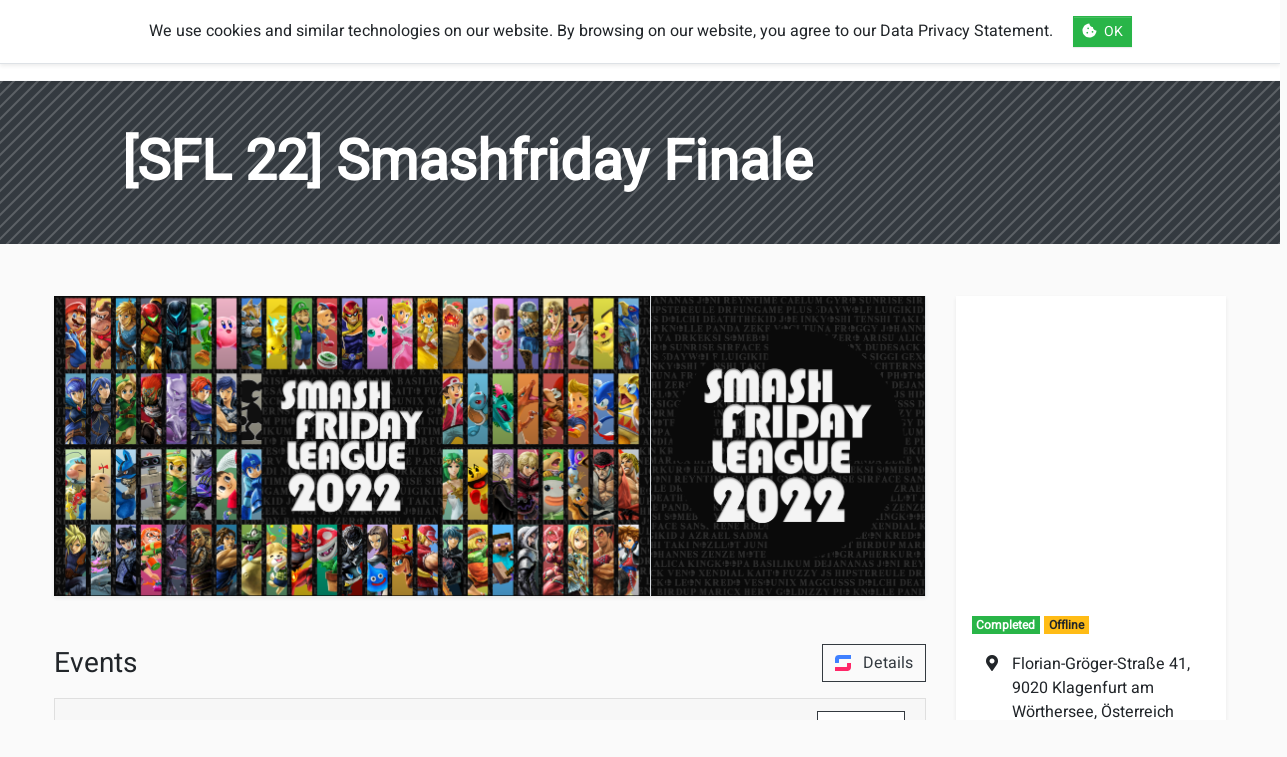

--- FILE ---
content_type: text/html; charset=utf-8
request_url: https://smashbrothers.at/en/tournament/sfl-22-smashfriday-finale/
body_size: 6419
content:




<!doctype html>
<html lang="en">

<head  prefix="og: http://ogp.me/ns#">

	<base href="/">
	<title>
[SFL 22] Smashfriday Finale
</title>

	<meta charset="utf-8">
	<meta name="viewport" content="width=device-width,initial-scale=1,shrink-to-fit=no">
	<meta name="application-name" content="smashbrothers.at" />
	<meta name="theme-color" content="#ff3837" />
	<meta name="msapplication-TileColor" content="#fafafa" />
	<meta name="twitter:dnt" content="on">

	
	
	<link rel="apple-touch-icon" sizes="57x57" href="/static/smashbrothers/img/favicons/apple-icon-57x57.png">
	
	<link rel="apple-touch-icon" sizes="60x60" href="/static/smashbrothers/img/favicons/apple-icon-60x60.png">
	
	<link rel="apple-touch-icon" sizes="72x72" href="/static/smashbrothers/img/favicons/apple-icon-72x72.png">
	
	<link rel="apple-touch-icon" sizes="76x76" href="/static/smashbrothers/img/favicons/apple-icon-76x76.png">
	
	<link rel="apple-touch-icon" sizes="114x114" href="/static/smashbrothers/img/favicons/apple-icon-114x114.png">
	
	<link rel="apple-touch-icon" sizes="120x120" href="/static/smashbrothers/img/favicons/apple-icon-120x120.png">
	
	<link rel="apple-touch-icon" sizes="144x144" href="/static/smashbrothers/img/favicons/apple-icon-144x144.png">
	
	<link rel="apple-touch-icon" sizes="152x152" href="/static/smashbrothers/img/favicons/apple-icon-152x152.png">
	
	<link rel="apple-touch-icon" sizes="180x180" href="/static/smashbrothers/img/favicons/apple-icon-180x180.png">
	
	

	
	
	<link rel="icon" type="image/png" sizes="16x16" href="/static/smashbrothers/img/favicons/favicon-16x16.png">
	
	<link rel="icon" type="image/png" sizes="32x32" href="/static/smashbrothers/img/favicons/favicon-32x32.png">
	
	<link rel="icon" type="image/png" sizes="96x96" href="/static/smashbrothers/img/favicons/favicon-96x96.png">
	
	

	<link rel="icon" type="image/png" sizes="192x192" href="/static/smashbrothers/img/favicons/android-icon-192x192.png">

	
<meta name="description" content="Florian-Gröger-Straße 41, 9020 Klagenfurt am Wörthersee, Österreich"><meta name="keywords" content="Super Smash Brothers Ultimate, Austria, Österreich, Community, Videogame, Nintendo Switch, Tournaments, Turniere, Player, Spieler"><meta property="og:title" content="[SFL 22] Smashfriday Finale"><meta property="og:url" content="https://smashbrothers.at/en/tournament/sfl-22-smashfriday-finale/"><meta property="og:description" content="Florian-Gröger-Straße 41, 9020 Klagenfurt am Wörthersee, Österreich"><meta property="og:image" content="https://images.start.gg/images/tournament/504022/image-51c1b7756a5c3fbd8ddb4514e110017b.png?ehk=v%2FWtt6bs4NNCJs43KaliY9udXJunBIlTU7pbQEQP%2F%2FQ%3D&amp;ehkOptimized=Bg9kF0fB8uRMhYchFIg9ckvbSvYkxCzgl84MknhUEys%3D"><meta property="og:image:secure_url" content="https://images.start.gg/images/tournament/504022/image-51c1b7756a5c3fbd8ddb4514e110017b.png?ehk=v%2FWtt6bs4NNCJs43KaliY9udXJunBIlTU7pbQEQP%2F%2FQ%3D&amp;ehkOptimized=Bg9kF0fB8uRMhYchFIg9ckvbSvYkxCzgl84MknhUEys%3D"><meta property="og:type" content="Article"><meta property="og:site_name" content="smashbrothers.at"><meta property="article:author" content="https://twitter.com/SkWiirrel"><meta name="twitter:domain" content="smashbrothers.at"><meta name="twitter:card" content="summary_large_image"><meta name="twitter:title" content="[SFL 22] Smashfriday Finale"><meta name="twitter:url" content="https://smashbrothers.at/en/tournament/sfl-22-smashfriday-finale/"><meta name="twitter:description" content="Florian-Gröger-Straße 41, 9020 Klagenfurt am Wörthersee, Österreich"><meta name="twitter:image" content="https://images.start.gg/images/tournament/504022/image-51c1b7756a5c3fbd8ddb4514e110017b.png?ehk=v%2FWtt6bs4NNCJs43KaliY9udXJunBIlTU7pbQEQP%2F%2FQ%3D&amp;ehkOptimized=Bg9kF0fB8uRMhYchFIg9ckvbSvYkxCzgl84MknhUEys%3D"><meta name="twitter:site" content="@SmashBrosAT">

	


	<meta property="og:locale" content="en" />

	
	
	<meta property="og:locale:alternate" content="de" />
	<link rel="alternate" hreflang="de" href="https://smashbrothers.at/de/tournament/sfl-22-smashfriday-finale/" />
	
	
	
	
	<link rel="alternate" hreflang="x-default" href="https://smashbrothers.at/de/tournament/sfl-22-smashfriday-finale/" />


	
	<link rel="manifest" crossorigin="use-credentials" href="/static/smashbrothers/js/manifest/en.manifest.json?v=1.0.1">
	<link rel="stylesheet" type="text/css" href="/static/smashbrothers/css/bootstrap/starter.css?v=1.0.1" />
	<link rel="stylesheet" type="text/css" href="/static/smashbrothers/css/bootstrap-select/bootstrap-select.min.css?v=1.0.1" />
	<link rel="stylesheet" type="text/css" href="/static/smashbrothers/css/fontawesome/css/all.min.css?v=1.0.1" />
	<link rel="stylesheet" type="text/css" href="/static/smashbrothers/css/DataTables/dataTables.bootstrap4.min.css?v=1.0.1" />
	<link rel="stylesheet" type="text/css" href="/static/smashbrothers/css/smashbrothers.css?v=1.0.1" />
	

	<link rel="dns-prefetch" href="https://images.start.gg">

	
<style>
@media screen and (min-width: 576px){
	.profile-banner {
		width: 400px !important
	}
}
</style>


</head>

<body>
	<header>
		
		
		



<nav class="navbar navbar-expand-lg navbar-light bg-white border-bottom border-light shadow-sm position-relative" role="navigation">
	<a class="p-0 navbar-nav text-decoration-none" href="/">
		<div class="d-flex align-items-center nav-link p-1">
			<img src="/static/smashbrothers/img/logos/logo_white.png" height="40" width="40" title="smashbrothers.at">
			<div class="ml-3 small text-dark" style="line-height:1rem">
				Smash Brothers
				<div> Austria</div>
			</div>
		</div>
	</a>
	<noscript>
		<a class="navbar-brand text-danger mx-3 font-weight-bolder" href="https://www.enable-javascript.com/en" target="_blank" rel="noopener">
			Enable Javascript
		</a>
	</noscript>
	<button class="navbar-toggler border-0" type="button" data-toggle="collapse" data-target="#main-menu" aria-controls="main-menu" aria-expanded="false" aria-label="Toggle navigation">
		<span class="navbar-toggler-icon"></span>
		<!--<i class="fa fa-bars display-4"></i>-->
	</button>

	<div class="collapse navbar-collapse" id="main-menu">
		<ul class="navbar-nav mr-auto mt-2 mt-lg-0 ml-0 ml-lg-4">
			
			<li class="nav-item px-0 px-lg-3 ">
				<a class="nav-link px-3"  href="/en/players/" >
					Players
				</a>
				
			</li>
			
			<li class="nav-item px-0 px-lg-3 dropdown icon-dropdown">
				<a class="nav-link px-3 dropdown-toggle"  data-toggle="dropdown"
					id="dropdown-regions" href="#" >
					<i class="fas fa-angle-down mr-2" aria-hidden="true"></i>Regions
				</a>
				
				<div class="dropdown-menu" aria-labelledby="dropdown-regions">
					




<a class="dropdown-item " href="/en/regions/states/">
	States
</a>

<a class="dropdown-item " href="/en/regions/austria/">
	Austria
</a>

<a class="dropdown-item " href="/en/regions/map/">
	Map
</a>



				</div>
				
			</li>
			
			<li class="nav-item px-0 px-lg-3 dropdown icon-dropdown">
				<a class="nav-link px-3 dropdown-toggle"  data-toggle="dropdown"
					id="dropdown-tournaments" href="#" >
					<i class="fas fa-angle-down mr-2" aria-hidden="true"></i>Tournaments
				</a>
				
				<div class="dropdown-menu" aria-labelledby="dropdown-tournaments">
					




<a class="dropdown-item " href="/en/tournaments/tournament-list/">
	List
</a>

<a class="dropdown-item " href="/en/tournaments/tournament-calendar/">
	Calendar
</a>



				</div>
				
			</li>
			
			<li class="nav-item px-0 px-lg-3 dropdown icon-dropdown">
				<a class="nav-link px-3 dropdown-toggle"  data-toggle="dropdown"
					id="dropdown-rules" href="#" >
					<i class="fas fa-angle-down mr-2" aria-hidden="true"></i>Rules
				</a>
				
				<div class="dropdown-menu" aria-labelledby="dropdown-rules">
					




<a class="dropdown-item " href="/en/rules/rulesets/">
	Rulesets
</a>

<a class="dropdown-item " href="/en/rules/stages/">
	Stages
</a>



				</div>
				
			</li>
			
			<li class="nav-item px-0 px-lg-3 ">
				<a class="nav-link px-3"  href="/en/rankings/" >
					Rankings
				</a>
				
			</li>
			
			<li class="nav-item px-0 px-lg-3 ">
				<a class="nav-link px-3"  href="/en/esports/" >
					eSports
				</a>
				
			</li>
			
		</ul>
		
		<ul class="navbar-nav px-0 px-lg-3">
			
			<a class="nav-link px-3 " href="/en/login/">
				<i class="far fa-hand-peace mr-2" aria-hidden="true"></i>
				Login
			</a>
			<a class="nav-link px-3 mx-0 mx-lg-3 " href="/en/register/">
				<i class="far fa-edit mr-2" aria-hidden="true"></i>
				Register
			</a>
			
			</li>
		</ul>
		
		


<ul class="navbar-nav">
	<li class="nav-item dropdown">
		<a class="nav-link px-3" href="#" id="navbar-language" data-toggle="dropdown" aria-haspopup="true" aria-expanded="false">
			<i class="far fa-flag mr-2" aria-hidden="true"></i> Language
		</a>
		<div class="dropdown-menu dropdown-menu-right mb-3" aria-labelledby="navbar-language">
			
			<a href="/de/tournament/sfl-22-smashfriday-finale/" class="dropdown-item py-2 d-flex align-items-center " title="Change to language: German">
				
				<i class="fas fa-fw fa-globe-europe mr-2"></i>
				German
			</a>
			
			
			<a href="/en/tournament/sfl-22-smashfriday-finale/" class="dropdown-item py-2 d-flex align-items-center  active" title="Change to language: English">
				
				<i class="fas fa-fw fa-globe mr-2"></i>
				English
			</a>
			
			
		</div>
	</li>

</ul>


	</div>
</nav>

		
	</header>
	<main>
		
		



		

		




<section style="background-image:url(static/smashbrothers/img/patterns/diagonal_square.png)" class="bg-dark">
	<div class="container-fluid py-5">
		<div class="row align-items-center">
			<div class="col-md-10 offset-md-1 text-white">
				<h1 class="font-weight-bold display-4 mb-0">
					
					[SFL 22] Smashfriday Finale
					
				</h1>
				
			</div>
		</div>
	</div>
</section>



<div class="container-fluid">
	<article class="row mx-md-4 my-5 py-1">
		<div class="col-xl-9">
			




<div class="d-flex justify-content-between flex-column flex-sm-row mb-5">
	<div style="background-image:url(https://images.start.gg/images/tournament/504022/image-51c1b7756a5c3fbd8ddb4514e110017b.png?ehk=v%2FWtt6bs4NNCJs43KaliY9udXJunBIlTU7pbQEQP%2F%2FQ%3D&amp;ehkOptimized=Bg9kF0fB8uRMhYchFIg9ckvbSvYkxCzgl84MknhUEys%3D); height:300px" class="shadow-sm border-right bg-banner w-100"></div>
	
	<div style="background-image:url(https://images.start.gg/images/tournament/504022/image-0cc66419da6236e2a1019024eeff0cf1.png?ehk=pXZcE8SOSSiIW2FOkg0KIQh6VdaObwMJVVNRRFR0t3Q%3D&amp;ehkOptimized=ScsaKiB3Kg7FJ2%2Fvfg294ZLH5NDNZ31LXrKZwYKwYY8%3D); height:300px" class="shadow-sm border-right bg-banner profile-banner w-100"></div>
	
	
</div>





<div class="h3 mb-3 d-flex justify-content-between align-items-center">
	<div>Events</div>
	
	<a class="btn btn-outline-dark" href="https://start.gg/tournament/sfl-22-smashfriday-finale/details" target="_blank" rel="noopener">
		<svg width="16" height="16" viewBox="0 0 40 40" fill="none" xmlns="http://www.w3.org/2000/svg">
	<path d="M1.25 20h7.5A1.25 1.25 0 0 0 10 18.75v-7.5A1.25 1.25 0 0 1 11.25 10h27.5A1.25 1.25 0 0 0 40 8.75V1.25A1.25 1.25 0 0 0 38.75 0H10A10 10 0 0 0 0 10v8.75A1.25 1.25 0 0 0 1.25 20Z" fill="#3f80ff"></path>
	<path d="M38.75 20h-7.5A1.25 1.25 0 0 0 30 21.25v7.5A1.25 1.25 0 0 1 28.75 30H1.25A1.25 1.25 0 0 0 0 31.25v7.5A1.25 1.25 0 0 0 1.25 40H30A10 10 0 0 0 40 30V21.25A1.25 1.25 0 0 0 38.75 20Z" fill="#ff2768"></path>
</svg>
<span class="ml-2">Details</span>
	</a>
	
</div>
<div class="accordion" id="events">
	
	<div class="card">
		<div class="card-header" id="event-name-828177">
			<h3 class="mb-0 d-flex justify-content-between align-items-center">
				<button class="btn btn-link w-100 d-flex text-dark justify-content-between align-items-center" type="button" data-toggle="collapse" data-target="#event-body-828177" aria-expanded="false" aria-controls="event-body-828177">
					<span class="mr-auto text-left">Ultimate Squad Strike</span>
					
					<span>
						10
						
						<i aria-hidden="true" class="fas fa-users ml-1" title="#Attendees"></i>
						<span class="sr-only">#Attendees</span>
					</span>
					

				</button>
				<div class="bg-white ml-2">
					<a class="btn btn-outline-dark" href="/en/tournament/sfl-22-smashfriday-finale/event/ultimate-squad-strike/">
						Brackets
					</a>
				</div>
			</h3>
		</div>
		<div id="event-body-828177" class="collapse " aria-labelledby="event-name-828177" data-parent="#events">
			<div class="card-body">
				

<div class="table-responsive">
	<table class="table datatable" data-fixed-columns="true">
		<thead>
			<tr>
				<th class="bg-white">Name</th>
				
				
				
				
				
				<th class="text-center">Disqualified</th>
				
				<th class="text-center">Seed</th>
				<th class="text-center">Placement</th>
			</tr>
		</thead>
		<tbody>
			
			<tr id="entrant-11864499">
				<td class="bg-white">
					
					
					
					
					
					SirFace
					
					
				</td>
				
				
				
				
				
				<td class="text-center">
					
				</td>
				
				<td class="text-right" data-order="2">2</td>
				<td class="text-right" data-order="1">
					
					<i aria-hidden="true" class="fas fa-medal mr-2 text-gold" title="#1"></i>
					
					1
				</td>
			</tr>
			
			<tr id="entrant-11839171">
				<td class="bg-white">
					
					
					
					
					
					DrFunGame
					
					
				</td>
				
				
				
				
				
				<td class="text-center">
					
				</td>
				
				<td class="text-right" data-order="1">1</td>
				<td class="text-right" data-order="2">
					
					<i aria-hidden="true" class="fas fa-medal mr-2 text-silver" title="#2"></i>
					
					2
				</td>
			</tr>
			
			<tr id="entrant-11890480">
				<td class="bg-white">
					
					
					
					
					
					Fuzzy
					
					
				</td>
				
				
				
				
				
				<td class="text-center">
					
				</td>
				
				<td class="text-right" data-order="4">4</td>
				<td class="text-right" data-order="3">
					
					<i aria-hidden="true" class="fas fa-medal mr-2 text-bronze" title="#3"></i>
					
					3
				</td>
			</tr>
			
			<tr id="entrant-11839431">
				<td class="bg-white">
					
					
					
					
					
					DeathTheKidAUT
					
					
				</td>
				
				
				
				
				
				<td class="text-center">
					
				</td>
				
				<td class="text-right" data-order="5">5</td>
				<td class="text-right" data-order="4">
					
					<i aria-hidden="true" class="fas fa-medal mr-2 text-" title="#4"></i>
					
					4
				</td>
			</tr>
			
			<tr id="entrant-11864507">
				<td class="bg-white">
					
					
					
					
					
					HipsterEule
					
					
				</td>
				
				
				
				
				
				<td class="text-center">
					
				</td>
				
				<td class="text-right" data-order="3">3</td>
				<td class="text-right" data-order="5">
					
					<i aria-hidden="true" class="fas fa-medal mr-2 text-" title="#5"></i>
					
					5
				</td>
			</tr>
			
			<tr id="entrant-11840003">
				<td class="bg-white">
					
					
					
					
					
					Moe
					
					
				</td>
				
				
				
				
				
				<td class="text-center">
					
				</td>
				
				<td class="text-right" data-order="10">10</td>
				<td class="text-right" data-order="5">
					
					<i aria-hidden="true" class="fas fa-medal mr-2 text-" title="#5"></i>
					
					5
				</td>
			</tr>
			
			<tr id="entrant-11877550">
				<td class="bg-white">
					
					
					
					
					
					Joe
					
					
				</td>
				
				
				
				
				
				<td class="text-center">
					
				</td>
				
				<td class="text-right" data-order="6">6</td>
				<td class="text-right" data-order="7">
					
					<i aria-hidden="true" class="fas fa-medal mr-2 text-" title="#7"></i>
					
					7
				</td>
			</tr>
			
			<tr id="entrant-11884970">
				<td class="bg-white">
					
					
					
					
					
					Taki
					
					
				</td>
				
				
				
				
				
				<td class="text-center">
					
				</td>
				
				<td class="text-right" data-order="8">8</td>
				<td class="text-right" data-order="7">
					
					<i aria-hidden="true" class="fas fa-medal mr-2 text-" title="#7"></i>
					
					7
				</td>
			</tr>
			
			<tr id="entrant-11891476">
				<td class="bg-white">
					
				</td>
				
				
				
				
				
				<td class="text-center">
					
				</td>
				
				<td class="text-right" data-order="7">7</td>
				<td class="text-right" data-order="9">
					
					9
				</td>
			</tr>
			
			<tr id="entrant-11891477">
				<td class="bg-white">
					
					
					
					
					
					Sepenoid
					
					
				</td>
				
				
				
				
				
				<td class="text-center">
					
				</td>
				
				<td class="text-right" data-order="9">9</td>
				<td class="text-right" data-order="9">
					
					9
				</td>
			</tr>
			
		</tbody>
	</table>
	<div class="p-2"></div>
</div>

			</div>
		</div>
	</div>
	
	<div class="card">
		<div class="card-header" id="event-name-828175">
			<h3 class="mb-0 d-flex justify-content-between align-items-center">
				<button class="btn btn-link w-100 d-flex text-dark justify-content-between align-items-center" type="button" data-toggle="collapse" data-target="#event-body-828175" aria-expanded="false" aria-controls="event-body-828175">
					<span class="mr-auto text-left">Ultimate Finals</span>
					
					<span>
						8
						
						<i aria-hidden="true" class="fas fa-users ml-1" title="#Attendees"></i>
						<span class="sr-only">#Attendees</span>
					</span>
					

				</button>
				<div class="bg-white ml-2">
					<a class="btn btn-outline-dark" href="/en/tournament/sfl-22-smashfriday-finale/event/ultimate-finals/">
						Brackets
					</a>
				</div>
			</h3>
		</div>
		<div id="event-body-828175" class="collapse show" aria-labelledby="event-name-828175" data-parent="#events">
			<div class="card-body">
				

<div class="table-responsive">
	<table class="table datatable" data-fixed-columns="true">
		<thead>
			<tr>
				<th class="bg-white">Name</th>
				
				
				
				
				
				<th class="text-center">Disqualified</th>
				
				<th class="text-center">Seed</th>
				<th class="text-center">Placement</th>
			</tr>
		</thead>
		<tbody>
			
			<tr id="entrant-11837482">
				<td class="bg-white">
					
					
					
					
					<a href="/en/user/bcd0349a/k1ng_k00p4/">
						
						K1NG
					</a>
					
					
				</td>
				
				
				
				
				
				<td class="text-center">
					
				</td>
				
				<td class="text-right" data-order="4">4</td>
				<td class="text-right" data-order="1">
					
					<i aria-hidden="true" class="fas fa-medal mr-2 text-gold" title="#1"></i>
					
					1
				</td>
			</tr>
			
			<tr id="entrant-11837463">
				<td class="bg-white">
					
					
					
					
					<a href="/en/user/ae06039a/joni/">
						
						Joni
					</a>
					
					
				</td>
				
				
				
				
				
				<td class="text-center">
					
				</td>
				
				<td class="text-right" data-order="5">5</td>
				<td class="text-right" data-order="2">
					
					<i aria-hidden="true" class="fas fa-medal mr-2 text-silver" title="#2"></i>
					
					2
				</td>
			</tr>
			
			<tr id="entrant-11837487">
				<td class="bg-white">
					
					
					
					
					<a href="/en/user/7e6856b5/dejan/">
						
						Dejan
					</a>
					
					
				</td>
				
				
				
				
				
				<td class="text-center">
					
				</td>
				
				<td class="text-right" data-order="2">2</td>
				<td class="text-right" data-order="3">
					
					<i aria-hidden="true" class="fas fa-medal mr-2 text-bronze" title="#3"></i>
					
					3
				</td>
			</tr>
			
			<tr id="entrant-11837456">
				<td class="bg-white">
					
					
					
					
					<a href="/en/user/af3c7c10/sansi/">
						
						Sansi
					</a>
					
					
				</td>
				
				
				
				
				
				<td class="text-center">
					
				</td>
				
				<td class="text-right" data-order="6">6</td>
				<td class="text-right" data-order="4">
					
					<i aria-hidden="true" class="fas fa-medal mr-2 text-" title="#4"></i>
					
					4
				</td>
			</tr>
			
			<tr id="entrant-11837477">
				<td class="bg-white">
					
					
					
					
					<a href="/en/user/4d6b2cc7/js/">
						
						jayes
					</a>
					
					
				</td>
				
				
				
				
				
				<td class="text-center">
					
				</td>
				
				<td class="text-right" data-order="1">1</td>
				<td class="text-right" data-order="5">
					
					<i aria-hidden="true" class="fas fa-medal mr-2 text-" title="#5"></i>
					
					5
				</td>
			</tr>
			
			<tr id="entrant-11837476">
				<td class="bg-white">
					
					
					
					
					<a href="/en/user/df7549b5/siggi/">
						
						Siggi
					</a>
					
					
				</td>
				
				
				
				
				
				<td class="text-center">
					
				</td>
				
				<td class="text-right" data-order="3">3</td>
				<td class="text-right" data-order="5">
					
					<i aria-hidden="true" class="fas fa-medal mr-2 text-" title="#5"></i>
					
					5
				</td>
			</tr>
			
			<tr id="entrant-11837465">
				<td class="bg-white">
					
					
					
					
					<a href="/en/user/581de2e5/gyro/">
						
						GYRO
					</a>
					
					
				</td>
				
				
				
				
				
				<td class="text-center">
					
				</td>
				
				<td class="text-right" data-order="7">7</td>
				<td class="text-right" data-order="7">
					
					<i aria-hidden="true" class="fas fa-medal mr-2 text-" title="#7"></i>
					
					7
				</td>
			</tr>
			
			<tr id="entrant-11837470">
				<td class="bg-white">
					
					
					
					
					<a href="/en/user/48de9264/tenshi/">
						
						Tenshi
					</a>
					
					
				</td>
				
				
				
				
				
				<td class="text-center">
					
				</td>
				
				<td class="text-right" data-order="8">8</td>
				<td class="text-right" data-order="7">
					
					<i aria-hidden="true" class="fas fa-medal mr-2 text-" title="#7"></i>
					
					7
				</td>
			</tr>
			
		</tbody>
	</table>
	<div class="p-2"></div>
</div>

			</div>
		</div>
	</div>
	
</div>

		</div>
		<aside class="col-xl-3 mt-5 mt-xl-0">
			<div class="position-sticky bg-white shadow-sm border-light" style="top:15px">
				



<div class="line-height-0">
	<iframe class="w-100 border-0" crossorigin="use-credentials" height="300" frameborder="0" loading="lazy" allowfullscreen
		src="https://www.google.com/maps/embed/v1/place?key=AIzaSyD7avZ4zb0C-prPBkUHbWfrw7Hn10GELns&q=place_id:ChIJMSVN9JB0cEcRgo_IUVPVZFk&language=en">
	</iframe>
</div>


<div class="p-3">

	


<span class="badge badge-success">Completed</span>


<span class="badge badge-warning">Offline</span>




	<div class="mt-3">
		

<ul class="fa-ul mb-0">
	<li>
		<a href="https://www.google.com/maps/search/?api=1&query=46.616650000000000,14.303242500000000&query_place_id=ChIJMSVN9JB0cEcRgo_IUVPVZFk" target="_blank" rel="noopener" class="stretched-link stretched-link-top text-reset ">
			
			<span class="fa-li">
				<i class="fas fa-fw fa-map-marker-alt mr-2" aria-hidden="true" title="Location"></i>
				<span class="sr-only">Location: </span>
			</span>
			
			Florian-Gröger-Straße 41, 9020 Klagenfurt am Wörthersee, Österreich
			
		</a>
	</li>
	<li class="mt-2">
		<span class="fa-li">
			<i class="far fa-fw fa-calendar mr-2" aria-hidden="true" title="Date"></i>
			<span class="sr-only">Date: </span>
		</span>
		<time datetime="2022-12-16 16:00">16/12/2022 16:00</time> &#8211;
		<time datetime="2022-12-16 23:58">
		
		23:58
		
	</time>
	</li>
</ul>

	</div>

	<div class="btn-group w-100 p-0 mt-3" role="group">
		
		
		
		<a class="btn btn-light" href="/en/tournaments/" data-toggle="tooltip" data-placement="top" title="Tournaments">
			<i aria-hidden="true" class="fas fa-angle-double-left"></i>
			<span class="sr-only">Tournaments</span>
		</a>
		
		
		
		
	</div>

	

</div>


			</div>
		</aside>
	</article>
</div>

	</main>

	
	
	<footer class="p-4 bg-white border-top mt-auto">
		<div class="container my-5">
			<div class="row">
				<div class="col-sm-6 col-lg-3">
					<!--<a href="/" class="mt-3"><img src="" alt="SmashBrothers.at" title="SmashBrothers.at"></a>-->
					<div class="d-flex justify-content-center flex-wrap align-items-start">
						<a class="btn btn-sm btn-light border mb-1" href="https://twitter.com/SmashBrosAT" target="_blank" rel="noopener">
							<i class="fab fa-twitter fa-fw mr-2 text-twitter" aria-hidden="true"></i>Twitter
						</a>
						<a class="btn btn-sm btn-light border ml-1 mb-1" href="https://discord.gg/pjjJvzjmey" target="_blank" rel="noopener">
							<i class="fab fa-discord fa-fw mr-2 text-discord" aria-hidden="true"></i>Discord
						</a>
						<a class="btn btn-sm btn-light border ml-1 mb-1" href="https://youtube.com/channel/UC_awl4JhNkUydEFNKDxY4KA" target="_blank" rel="noopener">
							<i class="fab fa-youtube fa-fw mr-2 text-youtube" aria-hidden="true"></i>Youtube
						</a>
					</div>
				</div>
				
				<div class="col-sm-6 col-lg-3 mt-5 mt-lg-0 order-3 order-lg-2">
					<div class="list-group list-group-flush">
						<div class="list-group-item font-weight-bold border-0 pt-0">Useful Resources</div>
						<a class="list-group-item list-group-item-action border-0" href="https://ultimateframedata.com" target="_blank" rel="noopener">Ultimate Frame Data</a>
						<a class="list-group-item list-group-item-action border-0" href="https://smashdata.gg" target="_blank" rel="noopener">Smash Player Database</a>
						<a class="list-group-item list-group-item-action border-0" href="https://glossary.infil.net" target="_blank" rel="noopener">The Fighting Game Glossary</a>
						<a class="list-group-item list-group-item-action border-0" href="https://tournameta.com/stage-comparison" target="_blank" rel="noopener">Tournameta Stage Comparison</a>
						<a class="list-group-item list-group-item-action border-0" href="https://braacket.com/league/smashaustria" target="_blank" rel="noopener">Braacket</a>
						<!--<a class="list-group-item list-group-item-action border-0" href="https://www.smashcalendar.eu" target="_blank" rel="noopener">Smash Calendar</a>-->
						<a class="list-group-item list-group-item-action border-0" href="https://www.spriters-resource.com/nintendo_switch/supersmashbrosultimate" target="_blank" rel="noopener">Spriters Resource</a>
					</div>
				</div>
				<div class="col-sm-6 col-lg-2 mt-5 mt-lg-0 order-3 order-lg-2">
					<div class="list-group list-group-flush">
						<div class="list-group-item font-weight-bold border-0 pt-0">Partners</div>
						<a class="list-group-item list-group-item-action border-0" href="https://linktr.ee/viennassbm" target="_blank" rel="noopener">Smash Melee Community</a>
						<a class="list-group-item list-group-item-action border-0" href="https://www.germanysmash.de" target="_blank" rel="noopener">Germany Smash</a>
						<a class="list-group-item list-group-item-action border-0" href="https://www.swisssmash.ch" target="_blank" rel="noopener">Swiss Smash</a>
					</div>
					<div class="list-group list-group-flush mt-5">
						<div class="list-group-item font-weight-bold border-0 pt-0">Legal</div>
						
						
						
						<a class="list-group-item list-group-item-action border-0 " href="/en/impressum/">Impressum</a>
						
						
						<a class="list-group-item list-group-item-action border-0 " href="/en/data-privacy-statement/">Data Privacy Statement</a>
						
						
					</div>
				</div>
				
				<div class="col-sm-6 col-lg-4 mt-5 mt-sm-0 small text-muted order-2 order-lg-3">
					<div class="d-flex justify-content-center">
						<div class="h3 mb-0 mr-4">
							<button type="button" class="btn btn-light border" data-toggle="modal" data-target="#donation-modal"><i class="far fa-heart text-danger mb-1" aria-hidden="true"></i>
								<div>Donate</div>
							</button>
						</div>
						<div>
							built with <a href="https://www.djangoproject.com" target="_blank" rel="noopener" class="text-reset">Django</a>
							<div>powered by the <a href="https://developer.start.gg/docs/intro" target="_blank" rel="noopener" class="text-reset">start.gg API</a></div>
							<div>created by <a href="https://twitter.com/SkWiirrel" target="_blank" rel="noopener" class="text-reset">SkWiirrel</a></div>
						</div>
					</div>
				</div>
			</div>
		</div>

		

<div class="modal fade" id="donation-modal" tabindex="-1" aria-labelledby="donation-header" aria-hidden="true">
	<div class="modal-dialog">
		<div class="modal-content">
			<div class="modal-header">
				<h5 class="modal-title" id="donation-header">Donation</h5>
				

<button type="button" class="close" data-dismiss="modal" title="Close">
	<span aria-hidden="true">&times;</span>
</button>

			</div>
			<div class="modal-body">
				<p>
					Donations will be used to cover server and domain costs as well as for overall improvements of the website, both technically and visually. We are eager to give back to the community as much as possible.
				</p>
				
				
				
				
				Tick the "<strong>Private message</strong>" checkbox during the donation process if you would like to stay anonymous.
				
			</div>
			<div class="modal-footer d-flex flex-row-reverse justify-content-start align-items-center">
				<a href="https://ko-fi.com/smashbrothersat" target="_blank" rel="noopener" class="btn btn-primary"><i class="fas fa-coffee mr-2" aria-hidden="true"></i> Donate</a>
				<a class="btn btn-link btn-sm mx-2" target="_blank" href="/en/hall-of-donations/">Hall of Donations</a>
			</div>
		</div>
	</div>
</div>


		
		<div id="cookie-banner" class="p-3 position-fixed bg-white shadow-sm border-bottom top-0 left-0 w-100 text-center" style="z-index:9999">
			We use cookies and similar technologies on our website. By browsing on our website, you agree to our 
			<a href="/en/data-privacy-statement/" class="text-reset" target="_blank">Data Privacy Statement</a>.
			<button class="btn btn-sm btn-success ml-3" id="cookie-agree">
				<i class="fas fa-cookie-bite mr-2" aria-hidden="true"></i>OK
			</button>
		</div>
		<!--<div id="cookie-shadow" class="bg-white opacity-9 position-fixed top-0 left-0 w-100 h-100" style="z-index:9998"></div>-->
		
		
	</footer>
	

	
	<script type="text/javascript" src="/static/smashbrothers/js/jquery/jquery-3.6.0.min.js"></script>
	<script type="text/javascript" src="/static/smashbrothers/js/bootstrap/bootstrap.bundle.min.js?v=1.0.1"></script>
	<script type="text/javascript" src="/static/smashbrothers/js/bootstrap-select/bootstrap-select.min.js?v=1.0.1"></script>
	<script type="text/javascript" src="/static/smashbrothers/js/bootstrap-select/i18n/defaults-en.min.js?v=1.0.1"></script>
	<script type="text/javascript" src="/static/smashbrothers/js/DataTables/datatables.min.js?v=1.0.1"></script>
	<script type="text/javascript" src="/static/smashbrothers/js/smashbrothers.js?v=1.0.1" id="smashbrothers-js" data-language-code="en"></script>
	

	

	
		<script type="text/javascript">
			$('#cookie-agree').on('click', function() {
				setCookie('cookie_consent', '1', 365);
				$('#cookie-banner, #cookie-shadow').remove();
			})
		</script>
		

</body>

</html>


--- FILE ---
content_type: application/javascript
request_url: https://smashbrothers.at/static/smashbrothers/js/smashbrothers.js?v=1.0.1
body_size: 872
content:
/* Reference for a simple service worker to make manifest.json work:
 * https://stackoverflow.com/a/60858431/14236474
 */
if ('serviceWorker' in navigator) {
	window.addEventListener('load', function() {
		navigator.serviceWorker.register('/sw.js').then(function(registration) {
			console.log('ServiceWorker registration successful with scope: ', registration.scope);
		}, function(err) {
			console.log('ServiceWorker registration failed: ', err);
		});
	});
}

function setCookie(name, value, days) {
	const d = new Date();
	d.setTime(d.getTime() + ((days || 365) * 24 * 60 * 60 * 1000));
	document.cookie = `${name}=${value};expires=${d.toUTCString()};path=/`;
}

function isMobile(){
	return /Android|webOS|iPhone|iPad|iPod|BlackBerry/i.test(navigator.userAgent);
}

$(function() {
	// Enable bootstrap tooltips:
	// https://getbootstrap.com/docs/4.6/components/tooltips/#example-enable-tooltips-everywhere
	$('[data-toggle="tooltip"]').tooltip();

	// https://getbootstrap.com/docs/4.6/getting-started/javascript/#sanitizer
	var myDefaultWhiteList = $.fn.tooltip.Constructor.Default.whiteList;
	myDefaultWhiteList.table = [];
	myDefaultWhiteList.tbody = [];
	myDefaultWhiteList.td = [];
	myDefaultWhiteList.tr = [];

	// Setting DataTable default options and language:
	// https://datatables.net/manual/options
	// Enable data tables:
	// https://datatables.net/manual/installation
	const currentScript = $('#smashbrothers-js');
	const isGerman = (currentScript.data('language-code') == 'de');

	$.extend($.fn.dataTable.defaults, {
		paginationType: 'full',
		order: [],
		lengthMenu: [
			[10, 25, 50, -1],
			[10, 25, 50, isGerman ? 'Alle' : 'All']
		],
		pageLength: 10,
		language: {
			url: isGerman ? 'https://cdn.datatables.net/plug-ins/9dcbecd42ad/i18n/German.json' : ''
		}
	});

	$('.datatable').DataTable();
});
